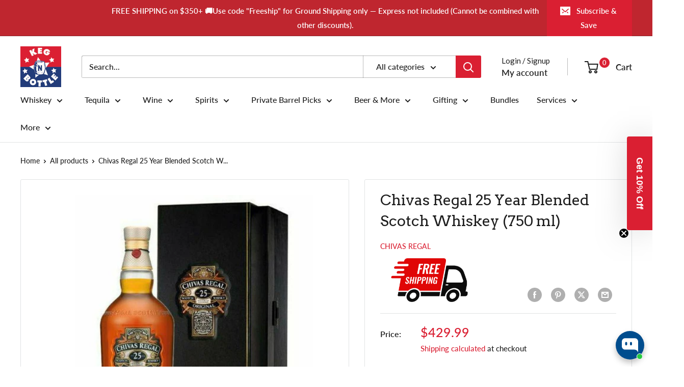

--- FILE ---
content_type: text/javascript
request_url: https://cdn.boostcommerce.io/widget-integration/theme/customization/kegnbottle.myshopify.com/5Mgu-l2mAk/customization-1750297865882.js
body_size: 1090
content:
/*********************** Custom JS for Boost AI Search & Discovery  ************************/

if (typeof (backupCurrentCart) == 'undefined') {
    const backupCurrentCart = async () => {
        const res = await fetch('/cart.js');
        const cart = await res.json();
        localStorage.setItem('backup_cart', JSON.stringify(cart.items || []));
    };
}

if (typeof (clearCart) == 'undefined') {
    const clearCart = () => fetch('/cart/clear.js', {
        method: 'POST'
    });
}

if (typeof (addVariantToCart) == 'undefined') {
    const addVariantToCart = (variantId, quantity = 1) =>
        fetch('/cart/add.js', {
            method: 'POST',
            headers: {
                'Content-Type': 'application/json'
            },
            body: JSON.stringify({
                id: variantId,
                quantity
            }),
        });
}

const afterQuickView = () => {
    const modal = document.getElementById('boost-sd__modal-quickview');
    const productSwatches = modal.querySelectorAll('.boost-sd__product-swatch');
    const buyNowBtn = modal.querySelector('.buy-it-now');
    const data = JSON.parse(modal.getAttribute('data-product') || '{}');
    const {
        variants
    } = data || {};
    let selectedVariant = variants?.find(v => v.available) || variants[0]; // Default to first available variant
    let selectedQuantity = 1; // Default quantity
    // Swatch selector logic
    productSwatches.forEach((swatch) => {
        const swatchOptions = swatch.querySelectorAll('.boost-sd__product-swatch-option');
        swatchOptions.forEach((option) => {
            option.addEventListener('click', (e) => {
                e.preventDefault();
                swatchOptions.forEach((opt) => opt.querySelector('.boost-sd__radio-label')?.classList.remove('boost-sd__radio-label--selected'));
                option.querySelector('.boost-sd__radio-label')?.classList.add('boost-sd__radio-label--selected');
                const selectedLabels = modal.querySelectorAll('.boost-sd__radio-label--selected');
                const title = Array.from(selectedLabels).map(label => label.textContent.trim()).join(' / ');
                // Find the variant that matches the selected swatch labels
                selectedVariant = variants.find(v => v.title === title) || selectedVariant;
                // Optionally log to check selectedVariant (for debugging)
                console.log('Selected Variant:', selectedVariant);
            });
        });
    });
    // Quantity input handler
    const quantityInput = modal.querySelector('.boost-sd__input-number-input');
    const increaseBtn = modal.querySelector('.boost-sd__input-number-btn-wrapper button[aria-label="Increase quantity"]');
    const decreaseBtn = modal.querySelector('.boost-sd__input-number-btn-wrapper button[aria-label="Decrease quantity"]');
    if (quantityInput) {
        quantityInput.addEventListener('input', (e) => {
            e.stopPropagation(); // Prevent other event listeners from interfering
            selectedQuantity = parseInt(quantityInput.value, 10) || 1; // Ensure the quantity is a valid number
        });
    }
    if (increaseBtn) {
        increaseBtn.addEventListener('click', (e) => {
            e.stopPropagation(); // Prevent other event listeners from interfering
            e.preventDefault(); // Prevent the default behavior that might conflict
            selectedQuantity = Math.max(1, selectedQuantity + 1); // Ensure quantity does not go below 1
            quantityInput.value = selectedQuantity; // Update the input field
        });
    }
    if (decreaseBtn) {
        decreaseBtn.addEventListener('click', (e) => {
            e.stopPropagation(); // Prevent other event listeners from interfering
            e.preventDefault(); // Prevent the default behavior that might conflict
            selectedQuantity = Math.max(1, selectedQuantity - 1); // Ensure quantity doesn't go below 1
            quantityInput.value = selectedQuantity; // Update the input field
        });
    }
    // Handle Buy It Now
    if (buyNowBtn) {
        buyNowBtn.addEventListener('click', async (e) => {
            e.preventDefault();
            if (!selectedVariant?.available) {
                alert('Please select an available variant');
                return;
            }
            await backupCurrentCart(); // Save the current cart
            await clearCart(); // Clear the cart to proceed with "Buy It Now"
            await addVariantToCart(selectedVariant.id, selectedQuantity); // Add selected variant
            window.location.href = '/checkout'; // Redirect to checkout page
        });
    }
};
boostWidgetIntegration.regisCustomization(afterQuickView);

// Update cart
const afterAddToCart = (_, boostSDData) => {
    //console.log('after atc', boostSDData);
    document.documentElement.dispatchEvent(
        new CustomEvent("cart:refresh", {
            bubbles: true, // same code for prestige theme
        }),
    );
}
boostWidgetIntegration.regisCustomization(afterAddToCart);